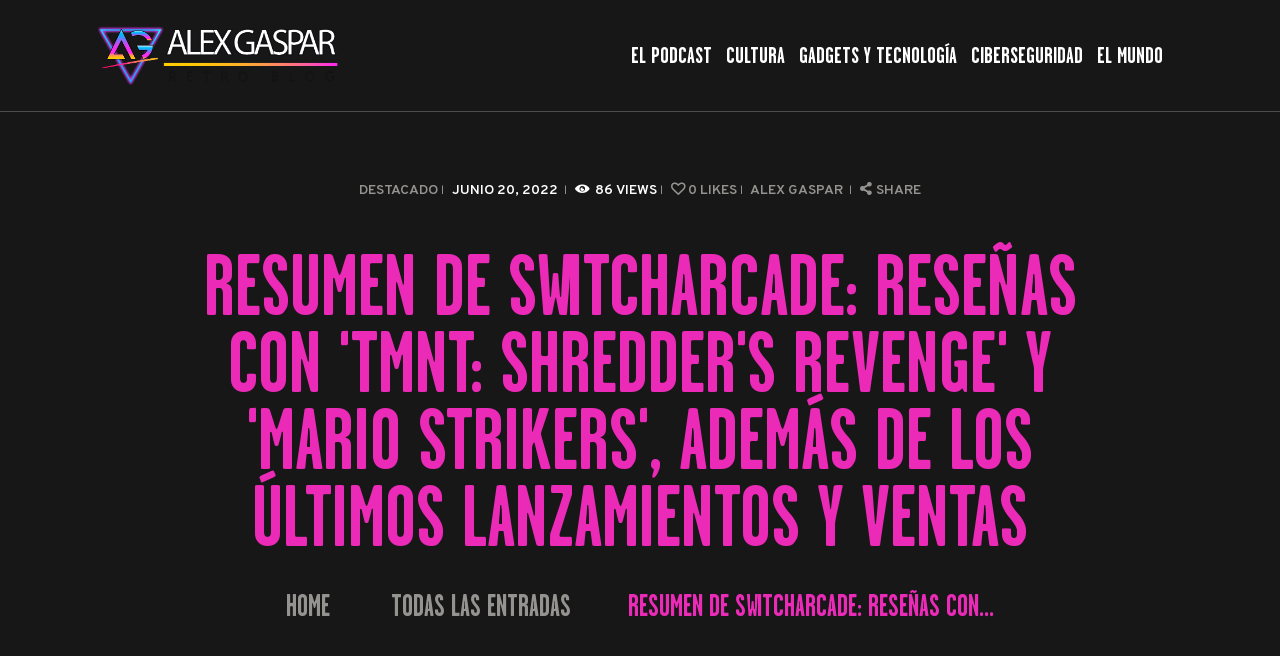

--- FILE ---
content_type: text/html; charset=UTF-8
request_url: https://alexgaspar.com/resumen-de-switcharcade-resenas-con-tmnt-shredders-revenge-y-mario-strikers-ademas-de-los-ultimos-lanzamientos-y-ventas
body_size: 13274
content:
<!DOCTYPE html>
<html lang="es" class="no-js
									 scheme_dark										">
<head>
	<script type="text/javascript">
/* <![CDATA[ */
(()=>{var e={};e.g=function(){if("object"==typeof globalThis)return globalThis;try{return this||new Function("return this")()}catch(e){if("object"==typeof window)return window}}(),function({ampUrl:n,isCustomizePreview:t,isAmpDevMode:r,noampQueryVarName:o,noampQueryVarValue:s,disabledStorageKey:i,mobileUserAgents:a,regexRegex:c}){if("undefined"==typeof sessionStorage)return;const d=new RegExp(c);if(!a.some((e=>{const n=e.match(d);return!(!n||!new RegExp(n[1],n[2]).test(navigator.userAgent))||navigator.userAgent.includes(e)})))return;e.g.addEventListener("DOMContentLoaded",(()=>{const e=document.getElementById("amp-mobile-version-switcher");if(!e)return;e.hidden=!1;const n=e.querySelector("a[href]");n&&n.addEventListener("click",(()=>{sessionStorage.removeItem(i)}))}));const g=r&&["paired-browsing-non-amp","paired-browsing-amp"].includes(window.name);if(sessionStorage.getItem(i)||t||g)return;const u=new URL(location.href),m=new URL(n);m.hash=u.hash,u.searchParams.has(o)&&s===u.searchParams.get(o)?sessionStorage.setItem(i,"1"):m.href!==u.href&&(window.stop(),location.replace(m.href))}({"ampUrl":"https:\/\/alexgaspar.com\/resumen-de-switcharcade-resenas-con-tmnt-shredders-revenge-y-mario-strikers-ademas-de-los-ultimos-lanzamientos-y-ventas?amp=1","noampQueryVarName":"noamp","noampQueryVarValue":"mobile","disabledStorageKey":"amp_mobile_redirect_disabled","mobileUserAgents":["Mobile","Android","Silk\/","Kindle","BlackBerry","Opera Mini","Opera Mobi"],"regexRegex":"^\\\/((?:.|\\n)+)\\\/([i]*)$","isCustomizePreview":false,"isAmpDevMode":false})})();
/* ]]> */
</script>
		<link rel="canonical" href="https://alexgaspar.com/resumen-de-switcharcade-resenas-con-tmnt-shredders-revenge-y-mario-strikers-ademas-de-los-ultimos-lanzamientos-y-ventas" />
		<meta name="description" content="Hola amables lectores, y bienvenidos al Resumen de SwitchArcade del 20 de junio de 2022. En el artículo de hoy, tenemos reseñas completas... Continúe leyendo "Resumen de SwitchArcade: Reseñas con 'TMNT: Shredder's Revenge' y 'Mario Strikers' , además de los últimos lanzamientos y ventas...Lee mas..." />

		<meta property="og:locale" content="es_ES" />
		<meta property="og:type" content="website" />
		<meta property="og:url" content="https://alexgaspar.com/resumen-de-switcharcade-resenas-con-tmnt-shredders-revenge-y-mario-strikers-ademas-de-los-ultimos-lanzamientos-y-ventas" />
		<meta property="og:site_name" content="Alex Gaspar" />
		<meta property="og:title" content="Resumen de SwitchArcade: Reseñas con &#39;TMNT: Shredder&#39;s Revenge&#39; y &#39;Mario Strikers&#39;, además de los últimos lanzamientos y ventas" />
		<meta property="og:description" content="Hola amables lectores, y bienvenidos al Resumen de SwitchArcade del 20 de junio de 2022. En el artículo de hoy, tenemos reseñas completas... Continúe leyendo "Resumen de SwitchArcade: Reseñas con 'TMNT: Shredder's Revenge' y 'Mario Strikers' , además de los últimos lanzamientos y ventas...Lee mas..." />
		
				
		<meta name="twitter:card" content="summary_large_image" />
		<meta name="twitter:title" content="Resumen de SwitchArcade: Reseñas con &#39;TMNT: Shredder&#39;s Revenge&#39; y &#39;Mario Strikers&#39;, además de los últimos lanzamientos y ventas" />
		<meta name="twitter:description" content="Hola amables lectores, y bienvenidos al Resumen de SwitchArcade del 20 de junio de 2022. En el artículo de hoy, tenemos reseñas completas... Continúe leyendo "Resumen de SwitchArcade: Reseñas con 'TMNT: Shredder's Revenge' y 'Mario Strikers' , además de los últimos lanzamientos y ventas...Lee mas..." />

					<meta charset="UTF-8">
		<meta name="viewport" content="width=device-width, initial-scale=1, maximum-scale=1">
		<meta name="format-detection" content="telephone=no">
		<link rel="profile" href="//gmpg.org/xfn/11">
		<link rel="pingback" href="https://alexgaspar.com/xmlrpc.php">
		<title>Resumen de SwitchArcade: Reseñas con &#039;TMNT: Shredder&#039;s Revenge&#039; y &#039;Mario Strikers&#039;, además de los últimos lanzamientos y ventas &#8211; Alex Gaspar</title>
<meta name='robots' content='max-image-preview:large' />
<link rel='dns-prefetch' href='//www.googletagmanager.com' />
<link rel='dns-prefetch' href='//fonts.googleapis.com' />
<link rel='dns-prefetch' href='//pagead2.googlesyndication.com' />
<meta property="og:url" content="https://alexgaspar.com/resumen-de-switcharcade-resenas-con-tmnt-shredders-revenge-y-mario-strikers-ademas-de-los-ultimos-lanzamientos-y-ventas "/>
			<meta property="og:title" content="Resumen de SwitchArcade: Reseñas con &#039;TMNT: Shredder&#039;s Revenge&#039; y &#039;Mario Strikers&#039;, además de los últimos lanzamientos y ventas" />
			<meta property="og:description" content="Hola amables lectores, y bienvenidos al Resumen de SwitchArcade del 20 de junio de 2022. En el artículo de hoy, tenemos reseñas completas... Continúe leyendo &quot;Resumen de SwitchArcade: Reseñas con &#039;TMNT: Shredder&#039;s Revenge&#039; y &#039;Mario Strikers&#039;..." />  
			<meta property="og:type" content="article" /><style id='wp-img-auto-sizes-contain-inline-css' type='text/css'>
img:is([sizes=auto i],[sizes^="auto," i]){contain-intrinsic-size:3000px 1500px}
/*# sourceURL=wp-img-auto-sizes-contain-inline-css */
</style>

<link property="stylesheet" rel='stylesheet' id='wp-block-library-css' href='https://alexgaspar.com/wp-includes/css/dist/block-library/style.min.css'  media='all' />
<style id='global-styles-inline-css' type='text/css'>
:root{--wp--preset--aspect-ratio--square: 1;--wp--preset--aspect-ratio--4-3: 4/3;--wp--preset--aspect-ratio--3-4: 3/4;--wp--preset--aspect-ratio--3-2: 3/2;--wp--preset--aspect-ratio--2-3: 2/3;--wp--preset--aspect-ratio--16-9: 16/9;--wp--preset--aspect-ratio--9-16: 9/16;--wp--preset--color--black: #000000;--wp--preset--color--cyan-bluish-gray: #abb8c3;--wp--preset--color--white: #ffffff;--wp--preset--color--pale-pink: #f78da7;--wp--preset--color--vivid-red: #cf2e2e;--wp--preset--color--luminous-vivid-orange: #ff6900;--wp--preset--color--luminous-vivid-amber: #fcb900;--wp--preset--color--light-green-cyan: #7bdcb5;--wp--preset--color--vivid-green-cyan: #00d084;--wp--preset--color--pale-cyan-blue: #8ed1fc;--wp--preset--color--vivid-cyan-blue: #0693e3;--wp--preset--color--vivid-purple: #9b51e0;--wp--preset--gradient--vivid-cyan-blue-to-vivid-purple: linear-gradient(135deg,rgb(6,147,227) 0%,rgb(155,81,224) 100%);--wp--preset--gradient--light-green-cyan-to-vivid-green-cyan: linear-gradient(135deg,rgb(122,220,180) 0%,rgb(0,208,130) 100%);--wp--preset--gradient--luminous-vivid-amber-to-luminous-vivid-orange: linear-gradient(135deg,rgb(252,185,0) 0%,rgb(255,105,0) 100%);--wp--preset--gradient--luminous-vivid-orange-to-vivid-red: linear-gradient(135deg,rgb(255,105,0) 0%,rgb(207,46,46) 100%);--wp--preset--gradient--very-light-gray-to-cyan-bluish-gray: linear-gradient(135deg,rgb(238,238,238) 0%,rgb(169,184,195) 100%);--wp--preset--gradient--cool-to-warm-spectrum: linear-gradient(135deg,rgb(74,234,220) 0%,rgb(151,120,209) 20%,rgb(207,42,186) 40%,rgb(238,44,130) 60%,rgb(251,105,98) 80%,rgb(254,248,76) 100%);--wp--preset--gradient--blush-light-purple: linear-gradient(135deg,rgb(255,206,236) 0%,rgb(152,150,240) 100%);--wp--preset--gradient--blush-bordeaux: linear-gradient(135deg,rgb(254,205,165) 0%,rgb(254,45,45) 50%,rgb(107,0,62) 100%);--wp--preset--gradient--luminous-dusk: linear-gradient(135deg,rgb(255,203,112) 0%,rgb(199,81,192) 50%,rgb(65,88,208) 100%);--wp--preset--gradient--pale-ocean: linear-gradient(135deg,rgb(255,245,203) 0%,rgb(182,227,212) 50%,rgb(51,167,181) 100%);--wp--preset--gradient--electric-grass: linear-gradient(135deg,rgb(202,248,128) 0%,rgb(113,206,126) 100%);--wp--preset--gradient--midnight: linear-gradient(135deg,rgb(2,3,129) 0%,rgb(40,116,252) 100%);--wp--preset--font-size--small: 13px;--wp--preset--font-size--medium: 20px;--wp--preset--font-size--large: 36px;--wp--preset--font-size--x-large: 42px;--wp--preset--spacing--20: 0.44rem;--wp--preset--spacing--30: 0.67rem;--wp--preset--spacing--40: 1rem;--wp--preset--spacing--50: 1.5rem;--wp--preset--spacing--60: 2.25rem;--wp--preset--spacing--70: 3.38rem;--wp--preset--spacing--80: 5.06rem;--wp--preset--shadow--natural: 6px 6px 9px rgba(0, 0, 0, 0.2);--wp--preset--shadow--deep: 12px 12px 50px rgba(0, 0, 0, 0.4);--wp--preset--shadow--sharp: 6px 6px 0px rgba(0, 0, 0, 0.2);--wp--preset--shadow--outlined: 6px 6px 0px -3px rgb(255, 255, 255), 6px 6px rgb(0, 0, 0);--wp--preset--shadow--crisp: 6px 6px 0px rgb(0, 0, 0);}:where(.is-layout-flex){gap: 0.5em;}:where(.is-layout-grid){gap: 0.5em;}body .is-layout-flex{display: flex;}.is-layout-flex{flex-wrap: wrap;align-items: center;}.is-layout-flex > :is(*, div){margin: 0;}body .is-layout-grid{display: grid;}.is-layout-grid > :is(*, div){margin: 0;}:where(.wp-block-columns.is-layout-flex){gap: 2em;}:where(.wp-block-columns.is-layout-grid){gap: 2em;}:where(.wp-block-post-template.is-layout-flex){gap: 1.25em;}:where(.wp-block-post-template.is-layout-grid){gap: 1.25em;}.has-black-color{color: var(--wp--preset--color--black) !important;}.has-cyan-bluish-gray-color{color: var(--wp--preset--color--cyan-bluish-gray) !important;}.has-white-color{color: var(--wp--preset--color--white) !important;}.has-pale-pink-color{color: var(--wp--preset--color--pale-pink) !important;}.has-vivid-red-color{color: var(--wp--preset--color--vivid-red) !important;}.has-luminous-vivid-orange-color{color: var(--wp--preset--color--luminous-vivid-orange) !important;}.has-luminous-vivid-amber-color{color: var(--wp--preset--color--luminous-vivid-amber) !important;}.has-light-green-cyan-color{color: var(--wp--preset--color--light-green-cyan) !important;}.has-vivid-green-cyan-color{color: var(--wp--preset--color--vivid-green-cyan) !important;}.has-pale-cyan-blue-color{color: var(--wp--preset--color--pale-cyan-blue) !important;}.has-vivid-cyan-blue-color{color: var(--wp--preset--color--vivid-cyan-blue) !important;}.has-vivid-purple-color{color: var(--wp--preset--color--vivid-purple) !important;}.has-black-background-color{background-color: var(--wp--preset--color--black) !important;}.has-cyan-bluish-gray-background-color{background-color: var(--wp--preset--color--cyan-bluish-gray) !important;}.has-white-background-color{background-color: var(--wp--preset--color--white) !important;}.has-pale-pink-background-color{background-color: var(--wp--preset--color--pale-pink) !important;}.has-vivid-red-background-color{background-color: var(--wp--preset--color--vivid-red) !important;}.has-luminous-vivid-orange-background-color{background-color: var(--wp--preset--color--luminous-vivid-orange) !important;}.has-luminous-vivid-amber-background-color{background-color: var(--wp--preset--color--luminous-vivid-amber) !important;}.has-light-green-cyan-background-color{background-color: var(--wp--preset--color--light-green-cyan) !important;}.has-vivid-green-cyan-background-color{background-color: var(--wp--preset--color--vivid-green-cyan) !important;}.has-pale-cyan-blue-background-color{background-color: var(--wp--preset--color--pale-cyan-blue) !important;}.has-vivid-cyan-blue-background-color{background-color: var(--wp--preset--color--vivid-cyan-blue) !important;}.has-vivid-purple-background-color{background-color: var(--wp--preset--color--vivid-purple) !important;}.has-black-border-color{border-color: var(--wp--preset--color--black) !important;}.has-cyan-bluish-gray-border-color{border-color: var(--wp--preset--color--cyan-bluish-gray) !important;}.has-white-border-color{border-color: var(--wp--preset--color--white) !important;}.has-pale-pink-border-color{border-color: var(--wp--preset--color--pale-pink) !important;}.has-vivid-red-border-color{border-color: var(--wp--preset--color--vivid-red) !important;}.has-luminous-vivid-orange-border-color{border-color: var(--wp--preset--color--luminous-vivid-orange) !important;}.has-luminous-vivid-amber-border-color{border-color: var(--wp--preset--color--luminous-vivid-amber) !important;}.has-light-green-cyan-border-color{border-color: var(--wp--preset--color--light-green-cyan) !important;}.has-vivid-green-cyan-border-color{border-color: var(--wp--preset--color--vivid-green-cyan) !important;}.has-pale-cyan-blue-border-color{border-color: var(--wp--preset--color--pale-cyan-blue) !important;}.has-vivid-cyan-blue-border-color{border-color: var(--wp--preset--color--vivid-cyan-blue) !important;}.has-vivid-purple-border-color{border-color: var(--wp--preset--color--vivid-purple) !important;}.has-vivid-cyan-blue-to-vivid-purple-gradient-background{background: var(--wp--preset--gradient--vivid-cyan-blue-to-vivid-purple) !important;}.has-light-green-cyan-to-vivid-green-cyan-gradient-background{background: var(--wp--preset--gradient--light-green-cyan-to-vivid-green-cyan) !important;}.has-luminous-vivid-amber-to-luminous-vivid-orange-gradient-background{background: var(--wp--preset--gradient--luminous-vivid-amber-to-luminous-vivid-orange) !important;}.has-luminous-vivid-orange-to-vivid-red-gradient-background{background: var(--wp--preset--gradient--luminous-vivid-orange-to-vivid-red) !important;}.has-very-light-gray-to-cyan-bluish-gray-gradient-background{background: var(--wp--preset--gradient--very-light-gray-to-cyan-bluish-gray) !important;}.has-cool-to-warm-spectrum-gradient-background{background: var(--wp--preset--gradient--cool-to-warm-spectrum) !important;}.has-blush-light-purple-gradient-background{background: var(--wp--preset--gradient--blush-light-purple) !important;}.has-blush-bordeaux-gradient-background{background: var(--wp--preset--gradient--blush-bordeaux) !important;}.has-luminous-dusk-gradient-background{background: var(--wp--preset--gradient--luminous-dusk) !important;}.has-pale-ocean-gradient-background{background: var(--wp--preset--gradient--pale-ocean) !important;}.has-electric-grass-gradient-background{background: var(--wp--preset--gradient--electric-grass) !important;}.has-midnight-gradient-background{background: var(--wp--preset--gradient--midnight) !important;}.has-small-font-size{font-size: var(--wp--preset--font-size--small) !important;}.has-medium-font-size{font-size: var(--wp--preset--font-size--medium) !important;}.has-large-font-size{font-size: var(--wp--preset--font-size--large) !important;}.has-x-large-font-size{font-size: var(--wp--preset--font-size--x-large) !important;}
/*# sourceURL=global-styles-inline-css */
</style>

<style id='classic-theme-styles-inline-css' type='text/css'>
/*! This file is auto-generated */
.wp-block-button__link{color:#fff;background-color:#32373c;border-radius:9999px;box-shadow:none;text-decoration:none;padding:calc(.667em + 2px) calc(1.333em + 2px);font-size:1.125em}.wp-block-file__button{background:#32373c;color:#fff;text-decoration:none}
/*# sourceURL=/wp-includes/css/classic-themes.min.css */
</style>
<link property="stylesheet" rel='stylesheet' id='secondline-psb-subscribe-button-styles-css' href='https://alexgaspar.com/wp-content/plugins/podcast-subscribe-buttons/assets/css/secondline-psb-styles.css'  media='all' />
<link property="stylesheet" rel='stylesheet' id='trx_addons-icons-css' href='https://alexgaspar.com/wp-content/plugins/trx_addons/css/font-icons/css/trx_addons_icons-embedded.css'  media='all' />
<link property="stylesheet" rel='stylesheet' id='swiperslider-css' href='https://alexgaspar.com/wp-content/plugins/trx_addons/js/swiper/swiper.min.css'  media='all' />
<link property="stylesheet" rel='stylesheet' id='magnific-popup-css' href='https://alexgaspar.com/wp-content/plugins/trx_addons/js/magnific/magnific-popup.min.css'  media='all' />
<link property="stylesheet" rel='stylesheet' id='trx_addons-css' href='https://alexgaspar.com/wp-content/plugins/trx_addons/css/trx_addons.css'  media='all' />
<link property="stylesheet" rel='stylesheet' id='trx_addons-animation-css' href='https://alexgaspar.com/wp-content/plugins/trx_addons/css/trx_addons.animation.css'  media='all' />
<link property="stylesheet" rel='stylesheet' id='emojination-style-css' href='https://alexgaspar.com/wp-content/themes/emojination/style.css'  media='all' />
<link property="stylesheet" rel='stylesheet' id='wpgdprc-front-css-css' href='https://alexgaspar.com/wp-content/plugins/wp-gdpr-compliance/Assets/css/front.css'  media='all' />
<style id='wpgdprc-front-css-inline-css' type='text/css'>
:root{--wp-gdpr--bar--background-color: #000000;--wp-gdpr--bar--color: #ffffff;--wp-gdpr--button--background-color: #000000;--wp-gdpr--button--background-color--darken: #000000;--wp-gdpr--button--color: #ffffff;}
/*# sourceURL=wpgdprc-front-css-inline-css */
</style>
<link property="stylesheet" rel='stylesheet' id='emojination-font-Garage-Gothic-FB-css' href='https://alexgaspar.com/wp-content/themes/emojination/css/font-face/Garage-Gothic-FB/stylesheet.css'  media='all' />
<link crossorigin="anonymous" property="stylesheet" rel='stylesheet' id='emojination-font-google_fonts-css' href='https://fonts.googleapis.com/css?family=Roboto%3A300%2C300italic%2C400%2C400italic%2C700%2C700italic%7COverpass%3A400%2C600&#038;subset=latin%2Clatin-ext'  media='all' />
<link property="stylesheet" rel='stylesheet' id='fontello-icons-css' href='https://alexgaspar.com/wp-content/themes/emojination/css/font-icons/css/fontello-embedded.css'  media='all' />
<link property="stylesheet" rel='stylesheet' id='emojination-main-css' href='https://alexgaspar.com/wp-content/themes/emojination/style.css'  media='all' />
<style id='emojination-main-inline-css' type='text/css'>
.post-navigation .nav-previous a .nav-arrow { background-color: rgba(128,128,128,0.05); border:1px solid rgba(128,128,128,0.1); }.post-navigation .nav-previous a .nav-arrow:after { top: 0; opacity: 1; }.post-navigation .nav-next a .nav-arrow { background-color: rgba(128,128,128,0.05); border-color:rgba(128,128,128,0.1); }.post-navigation .nav-next a .nav-arrow:after { top: 0; opacity: 1; }
/*# sourceURL=emojination-main-inline-css */
</style>
<link property="stylesheet" rel='stylesheet' id='emojination-custom-css' href='https://alexgaspar.com/wp-content/themes/emojination/css/__custom.css'  media='all' />
<link property="stylesheet" rel='stylesheet' id='emojination-color-dark-css' href='https://alexgaspar.com/wp-content/themes/emojination/css/__colors_dark.css'  media='all' />
<link property="stylesheet" rel='stylesheet' id='emojination-color-default-css' href='https://alexgaspar.com/wp-content/themes/emojination/css/__colors_default.css'  media='all' />
<link property="stylesheet" rel='stylesheet' id='mediaelement-css' href='https://alexgaspar.com/wp-includes/js/mediaelement/mediaelementplayer-legacy.min.css'  media='all' />
<link property="stylesheet" rel='stylesheet' id='wp-mediaelement-css' href='https://alexgaspar.com/wp-includes/js/mediaelement/wp-mediaelement.min.css'  media='all' />
<link property="stylesheet" rel='stylesheet' id='emojination-child-css' href='https://alexgaspar.com/wp-content/themes/emojination-child/style.css'  media='all' />
<link property="stylesheet" rel='stylesheet' id='trx_addons-responsive-css' href='https://alexgaspar.com/wp-content/plugins/trx_addons/css/trx_addons.responsive.css'  media='all' />
<link property="stylesheet" rel='stylesheet' id='emojination-responsive-css' href='https://alexgaspar.com/wp-content/themes/emojination/css/responsive.css'  media='all' />
<script  src="https://alexgaspar.com/wp-includes/js/jquery/jquery.min.js" id="jquery-core-js"></script>
<script  src="https://alexgaspar.com/wp-includes/js/jquery/jquery-migrate.min.js" id="jquery-migrate-js"></script>

<!-- Fragmento de código de la etiqueta de Google (gtag.js) añadida por Site Kit -->
<!-- Fragmento de código de Google Analytics añadido por Site Kit -->
<script  src="https://www.googletagmanager.com/gtag/js?id=G-SEKG56P45C" id="google_gtagjs-js" async></script>
<script  id="google_gtagjs-js-after">
/* <![CDATA[ */
window.dataLayer = window.dataLayer || [];function gtag(){dataLayer.push(arguments);}
gtag("set","linker",{"domains":["alexgaspar.com"]});
gtag("js", new Date());
gtag("set", "developer_id.dZTNiMT", true);
gtag("config", "G-SEKG56P45C");
//# sourceURL=google_gtagjs-js-after
/* ]]> */
</script>
<script type="text/javascript" id="wpgdprc-front-js-js-extra">
/* <![CDATA[ */
var wpgdprcFront = {"ajaxUrl":"https://alexgaspar.com/wp-admin/admin-ajax.php","ajaxNonce":"531b655e98","ajaxArg":"security","pluginPrefix":"wpgdprc","blogId":"1","isMultiSite":"","locale":"es_ES","showSignUpModal":"","showFormModal":"","cookieName":"wpgdprc-consent","consentVersion":"","path":"/","prefix":"wpgdprc"};
//# sourceURL=wpgdprc-front-js-js-extra
/* ]]> */
</script>
<script  src="https://alexgaspar.com/wp-content/plugins/wp-gdpr-compliance/Assets/js/front.min.js" id="wpgdprc-front-js-js"></script>
<meta name="generator" content="Site Kit by Google 1.170.0" />
<link rel="alternate" type="application/rss+xml" title="Feed RSS del podcast" href="https://anchor.fm/s/13d0d80c/podcast/rss" />

<link rel="alternate" type="text/html" media="only screen and (max-width: 640px)" href="https://alexgaspar.com/resumen-de-switcharcade-resenas-con-tmnt-shredders-revenge-y-mario-strikers-ademas-de-los-ultimos-lanzamientos-y-ventas?amp=1">
<!-- Metaetiquetas de Google AdSense añadidas por Site Kit -->
<meta name="google-adsense-platform-account" content="ca-host-pub-2644536267352236">
<meta name="google-adsense-platform-domain" content="sitekit.withgoogle.com">
<!-- Acabar con las metaetiquetas de Google AdSense añadidas por Site Kit -->
<link rel="canonical" href="https://toucharcade.com/2022/06/20/tmnt-shredders-revenge-review-mario-strikers-battle-league-eshop-deal-price-discounts-nintendo/" />
<link rel="amphtml" href="https://alexgaspar.com/resumen-de-switcharcade-resenas-con-tmnt-shredders-revenge-y-mario-strikers-ademas-de-los-ultimos-lanzamientos-y-ventas?amp=1">
<!-- Fragmento de código de Google Adsense añadido por Site Kit -->
<script type="text/javascript" async="async" src="https://pagead2.googlesyndication.com/pagead/js/adsbygoogle.js?client=ca-pub-6370479090153284&amp;host=ca-host-pub-2644536267352236" crossorigin="anonymous"></script>

<!-- Final del fragmento de código de Google Adsense añadido por Site Kit -->
<style>#amp-mobile-version-switcher{left:0;position:absolute;width:100%;z-index:100}#amp-mobile-version-switcher>a{background-color:#444;border:0;color:#eaeaea;display:block;font-family:-apple-system,BlinkMacSystemFont,Segoe UI,Roboto,Oxygen-Sans,Ubuntu,Cantarell,Helvetica Neue,sans-serif;font-size:16px;font-weight:600;padding:15px 0;text-align:center;-webkit-text-decoration:none;text-decoration:none}#amp-mobile-version-switcher>a:active,#amp-mobile-version-switcher>a:focus,#amp-mobile-version-switcher>a:hover{-webkit-text-decoration:underline;text-decoration:underline}</style>    	<script async="async" src="//www.googletagmanager.com/gtag/js?id=222070477"></script>
    	<script async="async">window.dataLayer = window.dataLayer || [];function gtag(){dataLayer.push(arguments);}gtag('js',new Date());gtag('config', '222070477');</script>
	</head>

<body class="wp-singular post-template-default single single-post postid-1003 single-format-standard wp-custom-logo wp-theme-emojination wp-child-theme-emojination-child ua_chrome body_tag scheme_dark blog_mode_post body_style_wide is_single sidebar_hide expand_content trx_addons_present header_type_default header_style_header-default header_position_default menu_style_top no_layout">

	
	
	<div class="body_wrap">

		<div class="page_wrap">
			<header class="top_panel top_panel_default
	 without_bg_image">
	<div class="top_panel_navi sc_layouts_row sc_layouts_row_type_compact sc_layouts_row_fixed sc_layouts_row_fixed_always sc_layouts_row_delimiter
	">
	<div class="content_wrap">
		<div class="columns_wrap columns_fluid">
			<div class="sc_layouts_column sc_layouts_column_align_left sc_layouts_column_icons_position_left sc_layouts_column_fluid column-1_4">
				<div class="sc_layouts_item">
					<a class="sc_layouts_logo" href="https://alexgaspar.com/">
		<img src="//alexgaspar.com/wp-content/uploads/2024/01/cropped-logotipo.png" alt="" width="914" height="219">	</a>
					</div>
			</div><div class="sc_layouts_column sc_layouts_column_align_right sc_layouts_column_icons_position_left sc_layouts_column_fluid column-3_4">
				<div class="sc_layouts_item">
					<nav class="menu_main_nav_area sc_layouts_menu sc_layouts_menu_default sc_layouts_hide_on_mobile"><ul id="menu_main" class="sc_layouts_menu_nav menu_main_nav"><li id="menu-item-1102" class="menu-item menu-item-type-taxonomy menu-item-object-category menu-item-1102"><a href="https://alexgaspar.com/category/podcast"><span>El Podcast</span></a></li><li id="menu-item-1103" class="menu-item menu-item-type-taxonomy menu-item-object-category menu-item-1103"><a href="https://alexgaspar.com/category/cultura"><span>Cultura</span></a></li><li id="menu-item-1104" class="menu-item menu-item-type-taxonomy menu-item-object-category menu-item-1104"><a href="https://alexgaspar.com/category/gadgets-y-tecnologia"><span>Gadgets y Tecnología</span></a></li><li id="menu-item-1105" class="menu-item menu-item-type-taxonomy menu-item-object-category menu-item-1105"><a href="https://alexgaspar.com/category/ciberseguridad"><span>Ciberseguridad</span></a></li><li id="menu-item-1106" class="menu-item menu-item-type-taxonomy menu-item-object-category menu-item-1106"><a href="https://alexgaspar.com/category/el-mundo"><span>El Mundo</span></a></li></ul></nav>					<div class="sc_layouts_iconed_text sc_layouts_menu_mobile_button">
						<a class="sc_layouts_item_link sc_layouts_iconed_text_link" href="#">
							<span class="sc_layouts_item_icon sc_layouts_iconed_text_icon trx_addons_icon-menu"></span>
						</a>
					</div>
				</div>
									<div class="sc_layouts_item">
											</div>
								</div>
		</div><!-- /.columns_wrap -->
	</div><!-- /.content_wrap -->
</div><!-- /.top_panel_navi -->
	<div class="top_panel_title sc_layouts_row sc_layouts_row_type_normal">
		<div class="content_wrap">
			<div class="sc_layouts_column sc_layouts_column_align_center">
				<div class="sc_layouts_item">
					<div class="sc_layouts_title sc_align_center">
													<div class="sc_layouts_title_meta">
									<div class="post_meta">
									<span class="post_meta_item post_categories"><a href="https://alexgaspar.com/category/destacado" rel="category tag">Destacado</a></span>
												<span class="post_meta_item post_date
														"
													>
							junio 20, 2022						</span>
						 <span class="post_meta_item post_counters_item post_counters_views trx_addons_icon-eye"><span class="post_counters_number">86</span><span class="post_counters_label">Views</span></span>  <a href="#" class="post_meta_item post_counters_item post_counters_likes trx_addons_icon-heart-empty enabled" title="Like" data-postid="1003" data-likes="0" data-title-like="Like"	data-title-dislike="Dislike"><span class="post_counters_number">0</span><span class="post_counters_label">Likes</span></a> 							<a class="post_meta_item post_author" rel="author" href="https://alexgaspar.com/author/ireyes">
								Alex Gaspar							</a>
							<span class="post_meta_item post_share"><div class="socials_share socials_size_tiny socials_type_drop socials_dir_horizontal"><a href="#" class="socials_caption"><span class="socials_caption_label">Share</span></a><span class="social_items"><a class="social_item social_item_popup" href="https://twitter.com/intent/tweet?text=Resumen+de+SwitchArcade%3A+Rese%C3%B1as+con+%26%2339%3BTMNT%3A+Shredder%26%2339%3Bs+Revenge%26%2339%3B+y+%26%2339%3BMario+Strikers%26%2339%3B%2C+adem%C3%A1s+de+los+%C3%BAltimos+lanzamientos+y+ventas&#038;url=https%3A%2F%2Falexgaspar.com%2Fresumen-de-switcharcade-resenas-con-tmnt-shredders-revenge-y-mario-strikers-ademas-de-los-ultimos-lanzamientos-y-ventas" data-link="https://twitter.com/intent/tweet?text=Resumen de SwitchArcade: Reseñas con &#039;TMNT: Shredder&#039;s Revenge&#039; y &#039;Mario Strikers&#039;, además de los últimos lanzamientos y ventas&amp;url=https%3A%2F%2Falexgaspar.com%2Fresumen-de-switcharcade-resenas-con-tmnt-shredders-revenge-y-mario-strikers-ademas-de-los-ultimos-lanzamientos-y-ventas" data-count="twitter"><span class="social_icon social_icon_twitter sc_icon_type_icons"><span class="trx_addons_icon-twitter"></span><i>Twitter</i></span></a><a class="social_item social_item_popup" href="http://www.facebook.com/sharer/sharer.php?u=https%3A%2F%2Falexgaspar.com%2Fresumen-de-switcharcade-resenas-con-tmnt-shredders-revenge-y-mario-strikers-ademas-de-los-ultimos-lanzamientos-y-ventas" data-link="http://www.facebook.com/sharer/sharer.php?u=https%3A%2F%2Falexgaspar.com%2Fresumen-de-switcharcade-resenas-con-tmnt-shredders-revenge-y-mario-strikers-ademas-de-los-ultimos-lanzamientos-y-ventas" data-count="facebook"><span class="social_icon social_icon_facebook sc_icon_type_icons"><span class="trx_addons_icon-facebook"></span><i>Facebook</i></span></a></span></div></span>		</div><!-- .post_meta -->
									</div>
													<div class="sc_layouts_title_title">
														<h1 itemprop="headline" class="sc_layouts_title_caption">
								Resumen de SwitchArcade: Reseñas con &#039;TMNT: Shredder&#039;s Revenge&#039; y &#039;Mario Strikers&#039;, además de los últimos lanzamientos y ventas							</h1>
													</div>
												<div class="sc_layouts_title_breadcrumbs">
							<div class="breadcrumbs"><a class="breadcrumbs_item home" href="https://alexgaspar.com/">Home</a><span class="breadcrumbs_delimiter"></span><a href="https://alexgaspar.com">Todas las entradas</a><span class="breadcrumbs_delimiter"></span>...<span class="breadcrumbs_delimiter"></span><span class="breadcrumbs_item current">Resumen de SwitchArcade: Reseñas con...</span></div>						</div>
					</div>
				</div>
			</div>
		</div>
	</div>
	</header>
<div class="menu_mobile_overlay"></div>
<div class="menu_mobile menu_mobile_fullscreen scheme_dark">
	<div class="menu_mobile_inner">
		<a class="menu_mobile_close icon-cancel"></a>
		<a class="sc_layouts_logo" href="https://alexgaspar.com/">
		<img src="//alexgaspar.com/wp-content/uploads/2023/08/cropped-LOGO-ALEX-23-24_four-1-1.png" alt="" width="612" height="606">	</a>
	<nav class="menu_mobile_nav_area sc_layouts_menu sc_layouts_menu_default "><ul id="menu_mobile" class=" menu_mobile_nav"><li id="menu_mobile-item-1102" class="menu-item menu-item-type-taxonomy menu-item-object-category menu-item-1102"><a href="https://alexgaspar.com/category/podcast"><span>El Podcast</span></a></li><li id="menu_mobile-item-1103" class="menu-item menu-item-type-taxonomy menu-item-object-category menu-item-1103"><a href="https://alexgaspar.com/category/cultura"><span>Cultura</span></a></li><li id="menu_mobile-item-1104" class="menu-item menu-item-type-taxonomy menu-item-object-category menu-item-1104"><a href="https://alexgaspar.com/category/gadgets-y-tecnologia"><span>Gadgets y Tecnología</span></a></li><li id="menu_mobile-item-1105" class="menu-item menu-item-type-taxonomy menu-item-object-category menu-item-1105"><a href="https://alexgaspar.com/category/ciberseguridad"><span>Ciberseguridad</span></a></li><li id="menu_mobile-item-1106" class="menu-item menu-item-type-taxonomy menu-item-object-category menu-item-1106"><a href="https://alexgaspar.com/category/el-mundo"><span>El Mundo</span></a></li></ul></nav>	</div>
</div>

			<div class="page_content_wrap">

								<div class="content_wrap">
				
					
					<div class="content">
						
<article id="post-1003" 
									class="post_item_single post_type_post post_format_ post-1003 post type-post status-publish format-standard hentry category-destacado">
		<div class="post_header post_header_single entry-header">
				</div><!-- .post_header -->
				<div class="post_meta">
									<span class="post_meta_item post_categories"><a href="https://alexgaspar.com/category/destacado" rel="category tag">Destacado</a></span>
												<span class="post_meta_item post_date
														"
													>
							junio 20, 2022						</span>
						 <span class="post_meta_item post_counters_item post_counters_views trx_addons_icon-eye"><span class="post_counters_number">86</span><span class="post_counters_label">Views</span></span>  <a href="#" class="post_meta_item post_counters_item post_counters_likes trx_addons_icon-heart-empty enabled" title="Like" data-postid="1003" data-likes="0" data-title-like="Like"	data-title-dislike="Dislike"><span class="post_counters_number">0</span><span class="post_counters_label">Likes</span></a> 							<a class="post_meta_item post_author" rel="author" href="https://alexgaspar.com/author/ireyes">
								Alex Gaspar							</a>
							<span class="post_meta_item post_share"><div class="socials_share socials_size_tiny socials_type_drop socials_dir_horizontal"><a href="#" class="socials_caption"><span class="socials_caption_label">Share</span></a><span class="social_items"><a class="social_item social_item_popup" href="https://twitter.com/intent/tweet?text=Resumen+de+SwitchArcade%3A+Rese%C3%B1as+con+%26%2339%3BTMNT%3A+Shredder%26%2339%3Bs+Revenge%26%2339%3B+y+%26%2339%3BMario+Strikers%26%2339%3B%2C+adem%C3%A1s+de+los+%C3%BAltimos+lanzamientos+y+ventas&#038;url=https%3A%2F%2Falexgaspar.com%2Fresumen-de-switcharcade-resenas-con-tmnt-shredders-revenge-y-mario-strikers-ademas-de-los-ultimos-lanzamientos-y-ventas" data-link="https://twitter.com/intent/tweet?text=Resumen de SwitchArcade: Reseñas con &#039;TMNT: Shredder&#039;s Revenge&#039; y &#039;Mario Strikers&#039;, además de los últimos lanzamientos y ventas&amp;url=https%3A%2F%2Falexgaspar.com%2Fresumen-de-switcharcade-resenas-con-tmnt-shredders-revenge-y-mario-strikers-ademas-de-los-ultimos-lanzamientos-y-ventas" data-count="twitter"><span class="social_icon social_icon_twitter sc_icon_type_icons"><span class="trx_addons_icon-twitter"></span><i>Twitter</i></span></a><a class="social_item social_item_popup" href="http://www.facebook.com/sharer/sharer.php?u=https%3A%2F%2Falexgaspar.com%2Fresumen-de-switcharcade-resenas-con-tmnt-shredders-revenge-y-mario-strikers-ademas-de-los-ultimos-lanzamientos-y-ventas" data-link="http://www.facebook.com/sharer/sharer.php?u=https%3A%2F%2Falexgaspar.com%2Fresumen-de-switcharcade-resenas-con-tmnt-shredders-revenge-y-mario-strikers-ademas-de-los-ultimos-lanzamientos-y-ventas" data-count="facebook"><span class="social_icon social_icon_facebook sc_icon_type_icons"><span class="trx_addons_icon-facebook"></span><i>Facebook</i></span></a></span></div></span>		</div><!-- .post_meta -->
			<div class="post_content post_content_single entry-content" itemprop="mainEntityOfPage">
		<p>Hola amables lectores, y bienvenidos al Resumen de SwitchArcade del 20 de junio de 2022. En el artículo de hoy, tenemos reseñas completas&#8230; Continúe leyendo &#8220;Resumen de SwitchArcade: Reseñas con &#8216;TMNT: Shredder&#8217;s Revenge&#8217; y &#8216;Mario Strikers&#8217; , además de los últimos lanzamientos y ventas&#8230;<a href="https://toucharcade.com/2022/06/20/tmnt-shredders-revenge-review-mario-strikers-battle-league-eshop-deal-price-discounts-nintendo/" class="button purchase" rel="nofollow noopener" target="_blank">Lee mas</a></p>
			<div class="post_meta post_meta_single">
			<span class="post_meta_item post_share"><div class="socials_share socials_size_tiny socials_type_block socials_dir_horizontal socials_wrap"><span class="socials_caption">Share:</span><span class="social_items"><a class="social_item social_item_popup" href="https://twitter.com/intent/tweet?text=Resumen+de+SwitchArcade%3A+Rese%C3%B1as+con+%26%2339%3BTMNT%3A+Shredder%26%2339%3Bs+Revenge%26%2339%3B+y+%26%2339%3BMario+Strikers%26%2339%3B%2C+adem%C3%A1s+de+los+%C3%BAltimos+lanzamientos+y+ventas&#038;url=https%3A%2F%2Falexgaspar.com%2Fresumen-de-switcharcade-resenas-con-tmnt-shredders-revenge-y-mario-strikers-ademas-de-los-ultimos-lanzamientos-y-ventas" data-link="https://twitter.com/intent/tweet?text=Resumen de SwitchArcade: Reseñas con &#039;TMNT: Shredder&#039;s Revenge&#039; y &#039;Mario Strikers&#039;, además de los últimos lanzamientos y ventas&amp;url=https%3A%2F%2Falexgaspar.com%2Fresumen-de-switcharcade-resenas-con-tmnt-shredders-revenge-y-mario-strikers-ademas-de-los-ultimos-lanzamientos-y-ventas" data-count="twitter"><span class="social_icon social_icon_twitter sc_icon_type_icons"><span class="trx_addons_icon-twitter"></span></span></a><a class="social_item social_item_popup" href="http://www.facebook.com/sharer/sharer.php?u=https%3A%2F%2Falexgaspar.com%2Fresumen-de-switcharcade-resenas-con-tmnt-shredders-revenge-y-mario-strikers-ademas-de-los-ultimos-lanzamientos-y-ventas" data-link="http://www.facebook.com/sharer/sharer.php?u=https%3A%2F%2Falexgaspar.com%2Fresumen-de-switcharcade-resenas-con-tmnt-shredders-revenge-y-mario-strikers-ademas-de-los-ultimos-lanzamientos-y-ventas" data-count="facebook"><span class="social_icon social_icon_facebook sc_icon_type_icons"><span class="trx_addons_icon-facebook"></span></span></a></span></div></span>			</div>
				</div><!-- .entry-content -->

	</article>			<section class="related_wrap">
				<h3 class="section_title related_wrap_title">You May Also Like</h3><div class="columns_wrap posts_container columns_padding_bottom"><div class="column-1_3"><div id="post-419" 
	class="related_item related_item_style_2 post_format_standard post-419 post type-post status-publish format-standard hentry category-destacado">
							<div class="post_header entry-header">
				<span class="post_date"><a href="https://alexgaspar.com/revision-del-portatil-huawei-matebook-14-2021-amd">abril 13, 2022</a></span>
					<h6 class="post_title entry-title"><a href="https://alexgaspar.com/revision-del-portatil-huawei-matebook-14-2021-amd">Revisión del portátil Huawei MateBook 14 2021 AMD</a></h6>
	</div>
</div>
</div><div class="column-1_3"><div id="post-2591" 
	class="related_item related_item_style_2 post_format_standard post-2591 post type-post status-publish format-standard hentry category-destacado">
							<div class="post_header entry-header">
				<span class="post_date"><a href="https://alexgaspar.com/review-del-asus-expertbook-b2-flip-portatil-2-en-1-con-pantalla-tactil-antiglare-y-modem-5g">septiembre 17, 2022</a></span>
					<h6 class="post_title entry-title"><a href="https://alexgaspar.com/review-del-asus-expertbook-b2-flip-portatil-2-en-1-con-pantalla-tactil-antiglare-y-modem-5g">Review del Asus ExpertBook B2 Flip: portátil 2 en 1 con pantalla táctil AntiGlare y módem 5G</a></h6>
	</div>
</div>
</div><div class="column-1_3"><div id="post-4064" 
	class="related_item related_item_style_2 post_format_standard post-4064 post type-post status-publish format-standard hentry category-destacado">
							<div class="post_header entry-header">
				<span class="post_date"><a href="https://alexgaspar.com/grunt-life-hauling-llc-anuncia-un-hito-de-mas-de-200-revisiones-para-la-eliminacion-de-chatarra-en-raeford-carolina-del-norte">noviembre 13, 2022</a></span>
					<h6 class="post_title entry-title"><a href="https://alexgaspar.com/grunt-life-hauling-llc-anuncia-un-hito-de-mas-de-200-revisiones-para-la-eliminacion-de-chatarra-en-raeford-carolina-del-norte">¡Grunt Life Hauling LLC anuncia un hito de más de 200 revisiones para la eliminación de chatarra en Raeford, Carolina del Norte!</a></h6>
	</div>
</div>
</div></div>			</section><!-- </.related_wrap> -->
				<section class="comments_wrap">
					<div class="comments_form_wrap">
				<div class="comments_form">
					<div id="respond" class="comment-respond">
		<h2 id="reply-title" class="section_title comments_form_title">Leave a comment <small><a rel="nofollow" id="cancel-comment-reply-link" href="/resumen-de-switcharcade-resenas-con-tmnt-shredders-revenge-y-mario-strikers-ademas-de-los-ultimos-lanzamientos-y-ventas#respond" style="display:none;">Cancelar la respuesta</a></small></h3><form action="https://alexgaspar.com/wp-comments-post.php" method="post" id="commentform" class="comment-form "><div class="comments_field comments_author"><label for="author" class="required">Name</label><span class="sc_form_field_wrap"><input id="author" name="author" type="text" placeholder="Your Name *" value="" aria-required="true" /></span></div>
<div class="comments_field comments_email"><label for="email" class="required">E-mail</label><span class="sc_form_field_wrap"><input id="email" name="email" type="text" placeholder="Your E-mail *" value="" aria-required="true" /></span></div>
<p class="comment-form-cookies-consent"><input id="wp-comment-cookies-consent" name="wp-comment-cookies-consent" type="checkbox" value="yes" /> <label for="wp-comment-cookies-consent">Guarda mi nombre, correo electrónico y web en este navegador para la próxima vez que comente.</label></p>
<div class="comments_field comments_comment"><label for="comment" class="required">Comment</label><span class="sc_form_field_wrap"><textarea id="comment" name="comment" placeholder="Your comment *" aria-required="true"></textarea></span></div>
<p class="wpgdprc-checkbox
comment-form-wpgdprc">
	<input type="checkbox" name="wpgdprc" id="wpgdprc" value="1"  />
	<label for="wpgdprc">
		Al usar este formulario accedes al almacenamiento y gestión de tus datos por parte de esta web. 
<abbr class="wpgdprc-required" title="Tienes que aceptar esta casilla">*</abbr>
	</label>
</p>
<p class="form-submit"><input name="submit" type="submit" id="send_comment" class="submit" value="Leave a comment" /> <input type='hidden' name='comment_post_ID' value='1003' id='comment_post_ID' />
<input type='hidden' name='comment_parent' id='comment_parent' value='0' />
</p></form>	</div><!-- #respond -->
					</div>
			</div><!-- /.comments_form_wrap -->
				</section><!-- /.comments_wrap -->
						</div><!-- </.content> -->

											</div><!-- </.content_wrap> -->
									</div><!-- </.page_content_wrap> -->

			<footer class="footer_wrap footer_default
 scheme_default				">
		<div class="footer_menu_wrap">
		<div class="footer_menu_inner">
			<nav class="menu_footer_nav_area sc_layouts_menu sc_layouts_menu_default"><ul id="menu_footer" class="sc_layouts_menu_nav menu_footer_nav"><li class="menu-item menu-item-type-taxonomy menu-item-object-category menu-item-1102"><a href="https://alexgaspar.com/category/podcast"><span>El Podcast</span></a></li><li class="menu-item menu-item-type-taxonomy menu-item-object-category menu-item-1103"><a href="https://alexgaspar.com/category/cultura"><span>Cultura</span></a></li><li class="menu-item menu-item-type-taxonomy menu-item-object-category menu-item-1104"><a href="https://alexgaspar.com/category/gadgets-y-tecnologia"><span>Gadgets y Tecnología</span></a></li><li class="menu-item menu-item-type-taxonomy menu-item-object-category menu-item-1105"><a href="https://alexgaspar.com/category/ciberseguridad"><span>Ciberseguridad</span></a></li><li class="menu-item menu-item-type-taxonomy menu-item-object-category menu-item-1106"><a href="https://alexgaspar.com/category/el-mundo"><span>El Mundo</span></a></li></ul></nav>		</div>
	</div>
	 
<div class="footer_copyright_wrap
 scheme_				">
	<div class="footer_copyright_inner">
		<div class="content_wrap">
			<div class="copyright_text">
			Copyright © 2026 by GAREY AW			</div>
		</div>
	</div>
</div>
</footer><!-- /.footer_wrap -->

		</div><!-- /.page_wrap -->

	</div><!-- /.body_wrap -->

	<a href="#" class="trx_addons_scroll_to_top trx_addons_icon-up" title="Scroll to top"></a><script type="speculationrules">
{"prefetch":[{"source":"document","where":{"and":[{"href_matches":"/*"},{"not":{"href_matches":["/wp-*.php","/wp-admin/*","/wp-content/uploads/*","/wp-content/*","/wp-content/plugins/*","/wp-content/themes/emojination-child/*","/wp-content/themes/emojination/*","/*\\?(.+)"]}},{"not":{"selector_matches":"a[rel~=\"nofollow\"]"}},{"not":{"selector_matches":".no-prefetch, .no-prefetch a"}}]},"eagerness":"conservative"}]}
</script>
		<div id="amp-mobile-version-switcher" hidden>
			<a rel="" href="https://alexgaspar.com/resumen-de-switcharcade-resenas-con-tmnt-shredders-revenge-y-mario-strikers-ademas-de-los-ultimos-lanzamientos-y-ventas?amp=1">
				Ir a la versión móvil			</a>
		</div>

				<script  src="https://alexgaspar.com/wp-content/plugins/podcast-subscribe-buttons/assets/js/modal.min.js" id="secondline_psb_button_modal_script-js"></script>
<script  src="https://alexgaspar.com/wp-content/plugins/trx_addons/js/swiper/swiper.jquery.min.js" id="swiperslider-js"></script>
<script  src="https://alexgaspar.com/wp-content/plugins/trx_addons/js/magnific/jquery.magnific-popup.min.js" id="magnific-popup-js"></script>
<script type="text/javascript" id="trx_addons-js-extra">
/* <![CDATA[ */
var TRX_ADDONS_STORAGE = {"ajax_url":"https://alexgaspar.com/wp-admin/admin-ajax.php","ajax_nonce":"a08aa9bbc8","site_url":"https://alexgaspar.com","post_id":"1003","vc_edit_mode":"0","popup_engine":"magnific","animate_inner_links":"0","add_target_blank":"0","menu_collapse":"0","menu_collapse_icon":"trx_addons_icon-ellipsis-vert","user_logged_in":"0","email_mask":"^([a-zA-Z0-9_\\-]+\\.)*[a-zA-Z0-9_\\-]+@[a-z0-9_\\-]+(\\.[a-z0-9_\\-]+)*\\.[a-z]{2,6}$","msg_ajax_error":"Invalid server answer!","msg_magnific_loading":"Loading image","msg_magnific_error":"Error loading image","msg_error_like":"Error saving your like! Please, try again later.","msg_field_name_empty":"The name can't be empty","msg_field_email_empty":"Too short (or empty) email address","msg_field_email_not_valid":"Invalid email address","msg_field_text_empty":"The message text can't be empty","msg_search_error":"Search error! Try again later.","msg_send_complete":"Send message complete!","msg_send_error":"Transmit failed!","msg_validation_error":"Error data validation!","msg_name_empty":"The name can't be empty","msg_name_long":"Too long name","msg_email_empty":"Too short (or empty) email address","msg_email_long":"E-mail address is too long","msg_email_not_valid":"E-mail address is invalid","msg_text_empty":"The message text can't be empty","ajax_views":"","menu_cache":[".menu_mobile_inner \u003E nav \u003E ul"],"login_via_ajax":"1","msg_login_empty":"The Login field can't be empty","msg_login_long":"The Login field is too long","msg_password_empty":"The password can't be empty and shorter then 4 characters","msg_password_long":"The password is too long","msg_login_success":"Login success! The page should be reloaded in 3 sec.","msg_login_error":"Login failed!","msg_not_agree":"Please, read and check 'Terms and Conditions'","msg_password_not_equal":"The passwords in both fields are not equal","msg_registration_success":"Registration success! Please log in!","msg_registration_error":"Registration failed!","shapes_url":"https://alexgaspar.com/wp-content/themes/emojination/trx_addons/css/shapes/","msg_rating_already_marked":"You have already rated this post with mark {{X}}","pagebuilder_preview_mode":"","msg_sc_googlemap_not_avail":"Googlemap service is not available","msg_sc_googlemap_geocoder_error":"Error while geocode address"};
//# sourceURL=trx_addons-js-extra
/* ]]> */
</script>
<script  src="https://alexgaspar.com/wp-content/plugins/trx_addons/js/trx_addons.js" id="trx_addons-js"></script>
<script  src="https://alexgaspar.com/wp-content/plugins/trx_addons/components/cpt/layouts/shortcodes/menu/superfish.min.js" id="superfish-js"></script>
<script type="text/javascript" id="emojination-init-js-extra">
/* <![CDATA[ */
var EMOJINATION_STORAGE = {"ajax_url":"https://alexgaspar.com/wp-admin/admin-ajax.php","ajax_nonce":"a08aa9bbc8","site_url":"https://alexgaspar.com","theme_url":"https://alexgaspar.com/wp-content/themes/emojination/","site_scheme":"scheme_dark","user_logged_in":"","mobile_layout_width":"767","mobile_device":"","menu_side_stretch":"","menu_side_icons":"1","background_video":"","use_mediaelements":"1","admin_mode":"","msg_ajax_error":"Invalid server answer!","alter_link_color":"#eb2ab8","button_hover":"slide_left"};
//# sourceURL=emojination-init-js-extra
/* ]]> */
</script>
<script  src="https://alexgaspar.com/wp-content/themes/emojination/js/__scripts.js" id="emojination-init-js"></script>
<script  src="https://alexgaspar.com/wp-includes/js/comment-reply.min.js" id="comment-reply-js" async="async" data-wp-strategy="async" fetchpriority="low"></script>
<script  id="mediaelement-core-js-before">
/* <![CDATA[ */
var mejsL10n = {"language":"es","strings":{"mejs.download-file":"Descargar archivo","mejs.install-flash":"Est\u00e1s usando un navegador que no tiene Flash activo o instalado. Por favor, activa el componente del reproductor Flash o descarga la \u00faltima versi\u00f3n desde https://get.adobe.com/flashplayer/","mejs.fullscreen":"Pantalla completa","mejs.play":"Reproducir","mejs.pause":"Pausa","mejs.time-slider":"Control de tiempo","mejs.time-help-text":"Usa las teclas de direcci\u00f3n izquierda/derecha para avanzar un segundo y las flechas arriba/abajo para avanzar diez segundos.","mejs.live-broadcast":"Transmisi\u00f3n en vivo","mejs.volume-help-text":"Utiliza las teclas de flecha arriba/abajo para aumentar o disminuir el volumen.","mejs.unmute":"Activar el sonido","mejs.mute":"Silenciar","mejs.volume-slider":"Control de volumen","mejs.video-player":"Reproductor de v\u00eddeo","mejs.audio-player":"Reproductor de audio","mejs.captions-subtitles":"Pies de foto / Subt\u00edtulos","mejs.captions-chapters":"Cap\u00edtulos","mejs.none":"Ninguna","mejs.afrikaans":"Afrik\u00e1ans","mejs.albanian":"Albano","mejs.arabic":"\u00c1rabe","mejs.belarusian":"Bielorruso","mejs.bulgarian":"B\u00falgaro","mejs.catalan":"Catal\u00e1n","mejs.chinese":"Chino","mejs.chinese-simplified":"Chino (Simplificado)","mejs.chinese-traditional":"Chino (Tradicional)","mejs.croatian":"Croata","mejs.czech":"Checo","mejs.danish":"Dan\u00e9s","mejs.dutch":"Neerland\u00e9s","mejs.english":"Ingl\u00e9s","mejs.estonian":"Estonio","mejs.filipino":"Filipino","mejs.finnish":"Fin\u00e9s","mejs.french":"Franc\u00e9s","mejs.galician":"Gallego","mejs.german":"Alem\u00e1n","mejs.greek":"Griego","mejs.haitian-creole":"Creole haitiano","mejs.hebrew":"Hebreo","mejs.hindi":"Indio","mejs.hungarian":"H\u00fangaro","mejs.icelandic":"Island\u00e9s","mejs.indonesian":"Indonesio","mejs.irish":"Irland\u00e9s","mejs.italian":"Italiano","mejs.japanese":"Japon\u00e9s","mejs.korean":"Coreano","mejs.latvian":"Let\u00f3n","mejs.lithuanian":"Lituano","mejs.macedonian":"Macedonio","mejs.malay":"Malayo","mejs.maltese":"Malt\u00e9s","mejs.norwegian":"Noruego","mejs.persian":"Persa","mejs.polish":"Polaco","mejs.portuguese":"Portugu\u00e9s","mejs.romanian":"Rumano","mejs.russian":"Ruso","mejs.serbian":"Serbio","mejs.slovak":"Eslovaco","mejs.slovenian":"Esloveno","mejs.spanish":"Espa\u00f1ol","mejs.swahili":"Swahili","mejs.swedish":"Sueco","mejs.tagalog":"Tagalo","mejs.thai":"Tailand\u00e9s","mejs.turkish":"Turco","mejs.ukrainian":"Ukraniano","mejs.vietnamese":"Vietnamita","mejs.welsh":"Gal\u00e9s","mejs.yiddish":"Yiddish"}};
//# sourceURL=mediaelement-core-js-before
/* ]]> */
</script>
<script  src="https://alexgaspar.com/wp-includes/js/mediaelement/mediaelement-and-player.min.js" id="mediaelement-core-js"></script>
<script  src="https://alexgaspar.com/wp-includes/js/mediaelement/mediaelement-migrate.min.js" id="mediaelement-migrate-js"></script>
<script type="text/javascript" id="mediaelement-js-extra">
/* <![CDATA[ */
var _wpmejsSettings = {"pluginPath":"/wp-includes/js/mediaelement/","classPrefix":"mejs-","stretching":"responsive","audioShortcodeLibrary":"mediaelement","videoShortcodeLibrary":"mediaelement"};
//# sourceURL=mediaelement-js-extra
/* ]]> */
</script>
<script  src="https://alexgaspar.com/wp-includes/js/mediaelement/wp-mediaelement.min.js" id="wp-mediaelement-js"></script>

</body>
</html>

<!-- Page supported by LiteSpeed Cache 7.7 on 2026-01-19 05:05:19 -->

--- FILE ---
content_type: text/html; charset=utf-8
request_url: https://www.google.com/recaptcha/api2/aframe
body_size: 267
content:
<!DOCTYPE HTML><html><head><meta http-equiv="content-type" content="text/html; charset=UTF-8"></head><body><script nonce="KH4Jt1xTQOEE0JKt6ALhqg">/** Anti-fraud and anti-abuse applications only. See google.com/recaptcha */ try{var clients={'sodar':'https://pagead2.googlesyndication.com/pagead/sodar?'};window.addEventListener("message",function(a){try{if(a.source===window.parent){var b=JSON.parse(a.data);var c=clients[b['id']];if(c){var d=document.createElement('img');d.src=c+b['params']+'&rc='+(localStorage.getItem("rc::a")?sessionStorage.getItem("rc::b"):"");window.document.body.appendChild(d);sessionStorage.setItem("rc::e",parseInt(sessionStorage.getItem("rc::e")||0)+1);localStorage.setItem("rc::h",'1768820722897');}}}catch(b){}});window.parent.postMessage("_grecaptcha_ready", "*");}catch(b){}</script></body></html>